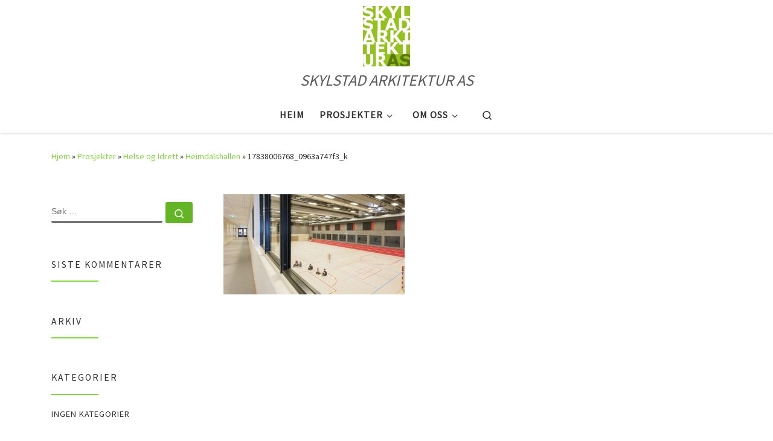

--- FILE ---
content_type: text/html; charset=UTF-8
request_url: https://skylstadarkitektur.no/prosjekter/helse-og-idrett/heimdalshallen/17838006768_0963a747f3_k/
body_size: 13162
content:
<!DOCTYPE html>
<!--[if IE 7]>
<html class="ie ie7" lang="nb-NO">
<![endif]-->
<!--[if IE 8]>
<html class="ie ie8" lang="nb-NO">
<![endif]-->
<!--[if !(IE 7) | !(IE 8)  ]><!-->
<html lang="nb-NO" class="no-js">
<!--<![endif]-->
  <head>
  <meta charset="UTF-8" />
  <meta http-equiv="X-UA-Compatible" content="IE=EDGE" />
  <meta name="viewport" content="width=device-width, initial-scale=1.0" />
  <link rel="profile"  href="https://gmpg.org/xfn/11" />
  <link rel="pingback" href="https://skylstadarkitektur.no/xmlrpc.php" />
<script>(function(html){html.className = html.className.replace(/\bno-js\b/,'js')})(document.documentElement);</script>
        <style id="wfc-base-style" type="text/css">
             .wfc-reset-menu-item-first-letter .navbar .nav>li>a:first-letter {font-size: inherit;}.format-icon:before {color: #5A5A5A;}article .format-icon.tc-hide-icon:before, .safari article.format-video .format-icon.tc-hide-icon:before, .chrome article.format-video .format-icon.tc-hide-icon:before, .safari article.format-image .format-icon.tc-hide-icon:before, .chrome article.format-image .format-icon.tc-hide-icon:before, .safari article.format-gallery .format-icon.tc-hide-icon:before, .safari article.attachment .format-icon.tc-hide-icon:before, .chrome article.format-gallery .format-icon.tc-hide-icon:before, .chrome article.attachment .format-icon.tc-hide-icon:before {content: none!important;}h2#tc-comment-title.tc-hide-icon:before {content: none!important;}.archive .archive-header h1.format-icon.tc-hide-icon:before {content: none!important;}.tc-sidebar h3.widget-title.tc-hide-icon:before {content: none!important;}.footer-widgets h3.widget-title.tc-hide-icon:before {content: none!important;}.tc-hide-icon i, i.tc-hide-icon {display: none !important;}.carousel-control {font-family: "Helvetica Neue", Helvetica, Arial, sans-serif;}.social-block a {font-size: 18px;}footer#footer .colophon .social-block a {font-size: 16px;}.social-block.widget_social a {font-size: 14px;}
        </style>
        <meta name='robots' content='index, follow, max-image-preview:large, max-snippet:-1, max-video-preview:-1' />

	<!-- This site is optimized with the Yoast SEO plugin v26.8 - https://yoast.com/product/yoast-seo-wordpress/ -->
	<title>17838006768_0963a747f3_k - Skylstad Arkitektur as</title>
	<link rel="canonical" href="https://skylstadarkitektur.no/prosjekter/helse-og-idrett/heimdalshallen/17838006768_0963a747f3_k/" />
	<meta property="og:locale" content="nb_NO" />
	<meta property="og:type" content="article" />
	<meta property="og:title" content="17838006768_0963a747f3_k - Skylstad Arkitektur as" />
	<meta property="og:url" content="https://skylstadarkitektur.no/prosjekter/helse-og-idrett/heimdalshallen/17838006768_0963a747f3_k/" />
	<meta property="og:site_name" content="Skylstad Arkitektur as" />
	<meta property="article:modified_time" content="2017-10-18T16:35:49+00:00" />
	<meta property="og:image" content="https://skylstadarkitektur.no/prosjekter/helse-og-idrett/heimdalshallen/17838006768_0963a747f3_k" />
	<meta property="og:image:width" content="2048" />
	<meta property="og:image:height" content="1133" />
	<meta property="og:image:type" content="image/jpeg" />
	<meta name="twitter:card" content="summary_large_image" />
	<script type="application/ld+json" class="yoast-schema-graph">{"@context":"https://schema.org","@graph":[{"@type":"WebPage","@id":"https://skylstadarkitektur.no/prosjekter/helse-og-idrett/heimdalshallen/17838006768_0963a747f3_k/","url":"https://skylstadarkitektur.no/prosjekter/helse-og-idrett/heimdalshallen/17838006768_0963a747f3_k/","name":"17838006768_0963a747f3_k - Skylstad Arkitektur as","isPartOf":{"@id":"https://skylstadarkitektur.no/#website"},"primaryImageOfPage":{"@id":"https://skylstadarkitektur.no/prosjekter/helse-og-idrett/heimdalshallen/17838006768_0963a747f3_k/#primaryimage"},"image":{"@id":"https://skylstadarkitektur.no/prosjekter/helse-og-idrett/heimdalshallen/17838006768_0963a747f3_k/#primaryimage"},"thumbnailUrl":"https://skylstadarkitektur.no/wp-content/uploads/2017/10/17838006768_0963a747f3_k.jpg","datePublished":"2017-10-15T21:54:30+00:00","dateModified":"2017-10-18T16:35:49+00:00","breadcrumb":{"@id":"https://skylstadarkitektur.no/prosjekter/helse-og-idrett/heimdalshallen/17838006768_0963a747f3_k/#breadcrumb"},"inLanguage":"nb-NO","potentialAction":[{"@type":"ReadAction","target":["https://skylstadarkitektur.no/prosjekter/helse-og-idrett/heimdalshallen/17838006768_0963a747f3_k/"]}]},{"@type":"ImageObject","inLanguage":"nb-NO","@id":"https://skylstadarkitektur.no/prosjekter/helse-og-idrett/heimdalshallen/17838006768_0963a747f3_k/#primaryimage","url":"https://skylstadarkitektur.no/wp-content/uploads/2017/10/17838006768_0963a747f3_k.jpg","contentUrl":"https://skylstadarkitektur.no/wp-content/uploads/2017/10/17838006768_0963a747f3_k.jpg","width":2048,"height":1133},{"@type":"BreadcrumbList","@id":"https://skylstadarkitektur.no/prosjekter/helse-og-idrett/heimdalshallen/17838006768_0963a747f3_k/#breadcrumb","itemListElement":[{"@type":"ListItem","position":1,"name":"Hjem","item":"https://skylstadarkitektur.no/"},{"@type":"ListItem","position":2,"name":"Prosjekter","item":"https://skylstadarkitektur.no/prosjekter/"},{"@type":"ListItem","position":3,"name":"Helse og Idrett","item":"https://skylstadarkitektur.no/prosjekter/helse-og-idrett/"},{"@type":"ListItem","position":4,"name":"Heimdalshallen","item":"https://skylstadarkitektur.no/prosjekter/helse-og-idrett/heimdalshallen/"},{"@type":"ListItem","position":5,"name":"17838006768_0963a747f3_k"}]},{"@type":"WebSite","@id":"https://skylstadarkitektur.no/#website","url":"https://skylstadarkitektur.no/","name":"Skylstad Arkitektur as","description":"SKYLSTAD ARKITEKTUR AS","potentialAction":[{"@type":"SearchAction","target":{"@type":"EntryPoint","urlTemplate":"https://skylstadarkitektur.no/?s={search_term_string}"},"query-input":{"@type":"PropertyValueSpecification","valueRequired":true,"valueName":"search_term_string"}}],"inLanguage":"nb-NO"}]}</script>
	<!-- / Yoast SEO plugin. -->


<link rel="alternate" type="application/rss+xml" title="Skylstad Arkitektur as &raquo; strøm" href="https://skylstadarkitektur.no/feed/" />
<link rel="alternate" type="application/rss+xml" title="Skylstad Arkitektur as &raquo; kommentarstrøm" href="https://skylstadarkitektur.no/comments/feed/" />
<link rel="alternate" type="application/rss+xml" title="Skylstad Arkitektur as &raquo; 17838006768_0963a747f3_k kommentarstrøm" href="https://skylstadarkitektur.no/prosjekter/helse-og-idrett/heimdalshallen/17838006768_0963a747f3_k/feed/" />
<link rel="alternate" title="oEmbed (JSON)" type="application/json+oembed" href="https://skylstadarkitektur.no/wp-json/oembed/1.0/embed?url=https%3A%2F%2Fskylstadarkitektur.no%2Fprosjekter%2Fhelse-og-idrett%2Fheimdalshallen%2F17838006768_0963a747f3_k%2F" />
<link rel="alternate" title="oEmbed (XML)" type="text/xml+oembed" href="https://skylstadarkitektur.no/wp-json/oembed/1.0/embed?url=https%3A%2F%2Fskylstadarkitektur.no%2Fprosjekter%2Fhelse-og-idrett%2Fheimdalshallen%2F17838006768_0963a747f3_k%2F&#038;format=xml" />
<style id='wp-img-auto-sizes-contain-inline-css'>
img:is([sizes=auto i],[sizes^="auto," i]){contain-intrinsic-size:3000px 1500px}
/*# sourceURL=wp-img-auto-sizes-contain-inline-css */
</style>
<link rel='stylesheet' id='formidable-css' href='https://skylstadarkitektur.no/wp-admin/admin-ajax.php?action=frmpro_css&#038;ver=12251806' media='all' />
<style id='wp-emoji-styles-inline-css'>

	img.wp-smiley, img.emoji {
		display: inline !important;
		border: none !important;
		box-shadow: none !important;
		height: 1em !important;
		width: 1em !important;
		margin: 0 0.07em !important;
		vertical-align: -0.1em !important;
		background: none !important;
		padding: 0 !important;
	}
/*# sourceURL=wp-emoji-styles-inline-css */
</style>
<style id='wp-block-library-inline-css'>
:root{--wp-block-synced-color:#7a00df;--wp-block-synced-color--rgb:122,0,223;--wp-bound-block-color:var(--wp-block-synced-color);--wp-editor-canvas-background:#ddd;--wp-admin-theme-color:#007cba;--wp-admin-theme-color--rgb:0,124,186;--wp-admin-theme-color-darker-10:#006ba1;--wp-admin-theme-color-darker-10--rgb:0,107,160.5;--wp-admin-theme-color-darker-20:#005a87;--wp-admin-theme-color-darker-20--rgb:0,90,135;--wp-admin-border-width-focus:2px}@media (min-resolution:192dpi){:root{--wp-admin-border-width-focus:1.5px}}.wp-element-button{cursor:pointer}:root .has-very-light-gray-background-color{background-color:#eee}:root .has-very-dark-gray-background-color{background-color:#313131}:root .has-very-light-gray-color{color:#eee}:root .has-very-dark-gray-color{color:#313131}:root .has-vivid-green-cyan-to-vivid-cyan-blue-gradient-background{background:linear-gradient(135deg,#00d084,#0693e3)}:root .has-purple-crush-gradient-background{background:linear-gradient(135deg,#34e2e4,#4721fb 50%,#ab1dfe)}:root .has-hazy-dawn-gradient-background{background:linear-gradient(135deg,#faaca8,#dad0ec)}:root .has-subdued-olive-gradient-background{background:linear-gradient(135deg,#fafae1,#67a671)}:root .has-atomic-cream-gradient-background{background:linear-gradient(135deg,#fdd79a,#004a59)}:root .has-nightshade-gradient-background{background:linear-gradient(135deg,#330968,#31cdcf)}:root .has-midnight-gradient-background{background:linear-gradient(135deg,#020381,#2874fc)}:root{--wp--preset--font-size--normal:16px;--wp--preset--font-size--huge:42px}.has-regular-font-size{font-size:1em}.has-larger-font-size{font-size:2.625em}.has-normal-font-size{font-size:var(--wp--preset--font-size--normal)}.has-huge-font-size{font-size:var(--wp--preset--font-size--huge)}.has-text-align-center{text-align:center}.has-text-align-left{text-align:left}.has-text-align-right{text-align:right}.has-fit-text{white-space:nowrap!important}#end-resizable-editor-section{display:none}.aligncenter{clear:both}.items-justified-left{justify-content:flex-start}.items-justified-center{justify-content:center}.items-justified-right{justify-content:flex-end}.items-justified-space-between{justify-content:space-between}.screen-reader-text{border:0;clip-path:inset(50%);height:1px;margin:-1px;overflow:hidden;padding:0;position:absolute;width:1px;word-wrap:normal!important}.screen-reader-text:focus{background-color:#ddd;clip-path:none;color:#444;display:block;font-size:1em;height:auto;left:5px;line-height:normal;padding:15px 23px 14px;text-decoration:none;top:5px;width:auto;z-index:100000}html :where(.has-border-color){border-style:solid}html :where([style*=border-top-color]){border-top-style:solid}html :where([style*=border-right-color]){border-right-style:solid}html :where([style*=border-bottom-color]){border-bottom-style:solid}html :where([style*=border-left-color]){border-left-style:solid}html :where([style*=border-width]){border-style:solid}html :where([style*=border-top-width]){border-top-style:solid}html :where([style*=border-right-width]){border-right-style:solid}html :where([style*=border-bottom-width]){border-bottom-style:solid}html :where([style*=border-left-width]){border-left-style:solid}html :where(img[class*=wp-image-]){height:auto;max-width:100%}:where(figure){margin:0 0 1em}html :where(.is-position-sticky){--wp-admin--admin-bar--position-offset:var(--wp-admin--admin-bar--height,0px)}@media screen and (max-width:600px){html :where(.is-position-sticky){--wp-admin--admin-bar--position-offset:0px}}

/*# sourceURL=wp-block-library-inline-css */
</style><style id='global-styles-inline-css'>
:root{--wp--preset--aspect-ratio--square: 1;--wp--preset--aspect-ratio--4-3: 4/3;--wp--preset--aspect-ratio--3-4: 3/4;--wp--preset--aspect-ratio--3-2: 3/2;--wp--preset--aspect-ratio--2-3: 2/3;--wp--preset--aspect-ratio--16-9: 16/9;--wp--preset--aspect-ratio--9-16: 9/16;--wp--preset--color--black: #000000;--wp--preset--color--cyan-bluish-gray: #abb8c3;--wp--preset--color--white: #ffffff;--wp--preset--color--pale-pink: #f78da7;--wp--preset--color--vivid-red: #cf2e2e;--wp--preset--color--luminous-vivid-orange: #ff6900;--wp--preset--color--luminous-vivid-amber: #fcb900;--wp--preset--color--light-green-cyan: #7bdcb5;--wp--preset--color--vivid-green-cyan: #00d084;--wp--preset--color--pale-cyan-blue: #8ed1fc;--wp--preset--color--vivid-cyan-blue: #0693e3;--wp--preset--color--vivid-purple: #9b51e0;--wp--preset--gradient--vivid-cyan-blue-to-vivid-purple: linear-gradient(135deg,rgb(6,147,227) 0%,rgb(155,81,224) 100%);--wp--preset--gradient--light-green-cyan-to-vivid-green-cyan: linear-gradient(135deg,rgb(122,220,180) 0%,rgb(0,208,130) 100%);--wp--preset--gradient--luminous-vivid-amber-to-luminous-vivid-orange: linear-gradient(135deg,rgb(252,185,0) 0%,rgb(255,105,0) 100%);--wp--preset--gradient--luminous-vivid-orange-to-vivid-red: linear-gradient(135deg,rgb(255,105,0) 0%,rgb(207,46,46) 100%);--wp--preset--gradient--very-light-gray-to-cyan-bluish-gray: linear-gradient(135deg,rgb(238,238,238) 0%,rgb(169,184,195) 100%);--wp--preset--gradient--cool-to-warm-spectrum: linear-gradient(135deg,rgb(74,234,220) 0%,rgb(151,120,209) 20%,rgb(207,42,186) 40%,rgb(238,44,130) 60%,rgb(251,105,98) 80%,rgb(254,248,76) 100%);--wp--preset--gradient--blush-light-purple: linear-gradient(135deg,rgb(255,206,236) 0%,rgb(152,150,240) 100%);--wp--preset--gradient--blush-bordeaux: linear-gradient(135deg,rgb(254,205,165) 0%,rgb(254,45,45) 50%,rgb(107,0,62) 100%);--wp--preset--gradient--luminous-dusk: linear-gradient(135deg,rgb(255,203,112) 0%,rgb(199,81,192) 50%,rgb(65,88,208) 100%);--wp--preset--gradient--pale-ocean: linear-gradient(135deg,rgb(255,245,203) 0%,rgb(182,227,212) 50%,rgb(51,167,181) 100%);--wp--preset--gradient--electric-grass: linear-gradient(135deg,rgb(202,248,128) 0%,rgb(113,206,126) 100%);--wp--preset--gradient--midnight: linear-gradient(135deg,rgb(2,3,129) 0%,rgb(40,116,252) 100%);--wp--preset--font-size--small: 13px;--wp--preset--font-size--medium: 20px;--wp--preset--font-size--large: 36px;--wp--preset--font-size--x-large: 42px;--wp--preset--spacing--20: 0.44rem;--wp--preset--spacing--30: 0.67rem;--wp--preset--spacing--40: 1rem;--wp--preset--spacing--50: 1.5rem;--wp--preset--spacing--60: 2.25rem;--wp--preset--spacing--70: 3.38rem;--wp--preset--spacing--80: 5.06rem;--wp--preset--shadow--natural: 6px 6px 9px rgba(0, 0, 0, 0.2);--wp--preset--shadow--deep: 12px 12px 50px rgba(0, 0, 0, 0.4);--wp--preset--shadow--sharp: 6px 6px 0px rgba(0, 0, 0, 0.2);--wp--preset--shadow--outlined: 6px 6px 0px -3px rgb(255, 255, 255), 6px 6px rgb(0, 0, 0);--wp--preset--shadow--crisp: 6px 6px 0px rgb(0, 0, 0);}:where(.is-layout-flex){gap: 0.5em;}:where(.is-layout-grid){gap: 0.5em;}body .is-layout-flex{display: flex;}.is-layout-flex{flex-wrap: wrap;align-items: center;}.is-layout-flex > :is(*, div){margin: 0;}body .is-layout-grid{display: grid;}.is-layout-grid > :is(*, div){margin: 0;}:where(.wp-block-columns.is-layout-flex){gap: 2em;}:where(.wp-block-columns.is-layout-grid){gap: 2em;}:where(.wp-block-post-template.is-layout-flex){gap: 1.25em;}:where(.wp-block-post-template.is-layout-grid){gap: 1.25em;}.has-black-color{color: var(--wp--preset--color--black) !important;}.has-cyan-bluish-gray-color{color: var(--wp--preset--color--cyan-bluish-gray) !important;}.has-white-color{color: var(--wp--preset--color--white) !important;}.has-pale-pink-color{color: var(--wp--preset--color--pale-pink) !important;}.has-vivid-red-color{color: var(--wp--preset--color--vivid-red) !important;}.has-luminous-vivid-orange-color{color: var(--wp--preset--color--luminous-vivid-orange) !important;}.has-luminous-vivid-amber-color{color: var(--wp--preset--color--luminous-vivid-amber) !important;}.has-light-green-cyan-color{color: var(--wp--preset--color--light-green-cyan) !important;}.has-vivid-green-cyan-color{color: var(--wp--preset--color--vivid-green-cyan) !important;}.has-pale-cyan-blue-color{color: var(--wp--preset--color--pale-cyan-blue) !important;}.has-vivid-cyan-blue-color{color: var(--wp--preset--color--vivid-cyan-blue) !important;}.has-vivid-purple-color{color: var(--wp--preset--color--vivid-purple) !important;}.has-black-background-color{background-color: var(--wp--preset--color--black) !important;}.has-cyan-bluish-gray-background-color{background-color: var(--wp--preset--color--cyan-bluish-gray) !important;}.has-white-background-color{background-color: var(--wp--preset--color--white) !important;}.has-pale-pink-background-color{background-color: var(--wp--preset--color--pale-pink) !important;}.has-vivid-red-background-color{background-color: var(--wp--preset--color--vivid-red) !important;}.has-luminous-vivid-orange-background-color{background-color: var(--wp--preset--color--luminous-vivid-orange) !important;}.has-luminous-vivid-amber-background-color{background-color: var(--wp--preset--color--luminous-vivid-amber) !important;}.has-light-green-cyan-background-color{background-color: var(--wp--preset--color--light-green-cyan) !important;}.has-vivid-green-cyan-background-color{background-color: var(--wp--preset--color--vivid-green-cyan) !important;}.has-pale-cyan-blue-background-color{background-color: var(--wp--preset--color--pale-cyan-blue) !important;}.has-vivid-cyan-blue-background-color{background-color: var(--wp--preset--color--vivid-cyan-blue) !important;}.has-vivid-purple-background-color{background-color: var(--wp--preset--color--vivid-purple) !important;}.has-black-border-color{border-color: var(--wp--preset--color--black) !important;}.has-cyan-bluish-gray-border-color{border-color: var(--wp--preset--color--cyan-bluish-gray) !important;}.has-white-border-color{border-color: var(--wp--preset--color--white) !important;}.has-pale-pink-border-color{border-color: var(--wp--preset--color--pale-pink) !important;}.has-vivid-red-border-color{border-color: var(--wp--preset--color--vivid-red) !important;}.has-luminous-vivid-orange-border-color{border-color: var(--wp--preset--color--luminous-vivid-orange) !important;}.has-luminous-vivid-amber-border-color{border-color: var(--wp--preset--color--luminous-vivid-amber) !important;}.has-light-green-cyan-border-color{border-color: var(--wp--preset--color--light-green-cyan) !important;}.has-vivid-green-cyan-border-color{border-color: var(--wp--preset--color--vivid-green-cyan) !important;}.has-pale-cyan-blue-border-color{border-color: var(--wp--preset--color--pale-cyan-blue) !important;}.has-vivid-cyan-blue-border-color{border-color: var(--wp--preset--color--vivid-cyan-blue) !important;}.has-vivid-purple-border-color{border-color: var(--wp--preset--color--vivid-purple) !important;}.has-vivid-cyan-blue-to-vivid-purple-gradient-background{background: var(--wp--preset--gradient--vivid-cyan-blue-to-vivid-purple) !important;}.has-light-green-cyan-to-vivid-green-cyan-gradient-background{background: var(--wp--preset--gradient--light-green-cyan-to-vivid-green-cyan) !important;}.has-luminous-vivid-amber-to-luminous-vivid-orange-gradient-background{background: var(--wp--preset--gradient--luminous-vivid-amber-to-luminous-vivid-orange) !important;}.has-luminous-vivid-orange-to-vivid-red-gradient-background{background: var(--wp--preset--gradient--luminous-vivid-orange-to-vivid-red) !important;}.has-very-light-gray-to-cyan-bluish-gray-gradient-background{background: var(--wp--preset--gradient--very-light-gray-to-cyan-bluish-gray) !important;}.has-cool-to-warm-spectrum-gradient-background{background: var(--wp--preset--gradient--cool-to-warm-spectrum) !important;}.has-blush-light-purple-gradient-background{background: var(--wp--preset--gradient--blush-light-purple) !important;}.has-blush-bordeaux-gradient-background{background: var(--wp--preset--gradient--blush-bordeaux) !important;}.has-luminous-dusk-gradient-background{background: var(--wp--preset--gradient--luminous-dusk) !important;}.has-pale-ocean-gradient-background{background: var(--wp--preset--gradient--pale-ocean) !important;}.has-electric-grass-gradient-background{background: var(--wp--preset--gradient--electric-grass) !important;}.has-midnight-gradient-background{background: var(--wp--preset--gradient--midnight) !important;}.has-small-font-size{font-size: var(--wp--preset--font-size--small) !important;}.has-medium-font-size{font-size: var(--wp--preset--font-size--medium) !important;}.has-large-font-size{font-size: var(--wp--preset--font-size--large) !important;}.has-x-large-font-size{font-size: var(--wp--preset--font-size--x-large) !important;}
/*# sourceURL=global-styles-inline-css */
</style>

<style id='classic-theme-styles-inline-css'>
/*! This file is auto-generated */
.wp-block-button__link{color:#fff;background-color:#32373c;border-radius:9999px;box-shadow:none;text-decoration:none;padding:calc(.667em + 2px) calc(1.333em + 2px);font-size:1.125em}.wp-block-file__button{background:#32373c;color:#fff;text-decoration:none}
/*# sourceURL=/wp-includes/css/classic-themes.min.css */
</style>
<link rel='stylesheet' id='customizr-main-css' href='https://skylstadarkitektur.no/wp-content/themes/customizr-pro/assets/front/css/style.min.css?ver=2.4.24' media='all' />
<style id='customizr-main-inline-css'>
::-moz-selection{background-color:#81d742}::selection{background-color:#81d742}a,.btn-skin:active,.btn-skin:focus,.btn-skin:hover,.btn-skin.inverted,.grid-container__classic .post-type__icon,.post-type__icon:hover .icn-format,.grid-container__classic .post-type__icon:hover .icn-format,[class*='grid-container__'] .entry-title a.czr-title:hover,input[type=checkbox]:checked::before{color:#81d742}.czr-css-loader > div ,.btn-skin,.btn-skin:active,.btn-skin:focus,.btn-skin:hover,.btn-skin-h-dark,.btn-skin-h-dark.inverted:active,.btn-skin-h-dark.inverted:focus,.btn-skin-h-dark.inverted:hover{border-color:#81d742}.tc-header.border-top{border-top-color:#81d742}[class*='grid-container__'] .entry-title a:hover::after,.grid-container__classic .post-type__icon,.btn-skin,.btn-skin.inverted:active,.btn-skin.inverted:focus,.btn-skin.inverted:hover,.btn-skin-h-dark,.btn-skin-h-dark.inverted:active,.btn-skin-h-dark.inverted:focus,.btn-skin-h-dark.inverted:hover,.sidebar .widget-title::after,input[type=radio]:checked::before{background-color:#81d742}.btn-skin-light:active,.btn-skin-light:focus,.btn-skin-light:hover,.btn-skin-light.inverted{color:#abe481}input:not([type='submit']):not([type='button']):not([type='number']):not([type='checkbox']):not([type='radio']):focus,textarea:focus,.btn-skin-light,.btn-skin-light.inverted,.btn-skin-light:active,.btn-skin-light:focus,.btn-skin-light:hover,.btn-skin-light.inverted:active,.btn-skin-light.inverted:focus,.btn-skin-light.inverted:hover{border-color:#abe481}.btn-skin-light,.btn-skin-light.inverted:active,.btn-skin-light.inverted:focus,.btn-skin-light.inverted:hover{background-color:#abe481}.btn-skin-lightest:active,.btn-skin-lightest:focus,.btn-skin-lightest:hover,.btn-skin-lightest.inverted{color:#b9e996}.btn-skin-lightest,.btn-skin-lightest.inverted,.btn-skin-lightest:active,.btn-skin-lightest:focus,.btn-skin-lightest:hover,.btn-skin-lightest.inverted:active,.btn-skin-lightest.inverted:focus,.btn-skin-lightest.inverted:hover{border-color:#b9e996}.btn-skin-lightest,.btn-skin-lightest.inverted:active,.btn-skin-lightest.inverted:focus,.btn-skin-lightest.inverted:hover{background-color:#b9e996}.pagination,a:hover,a:focus,a:active,.btn-skin-dark:active,.btn-skin-dark:focus,.btn-skin-dark:hover,.btn-skin-dark.inverted,.btn-skin-dark-oh:active,.btn-skin-dark-oh:focus,.btn-skin-dark-oh:hover,.post-info a:not(.btn):hover,.grid-container__classic .post-type__icon .icn-format,[class*='grid-container__'] .hover .entry-title a,.widget-area a:not(.btn):hover,a.czr-format-link:hover,.format-link.hover a.czr-format-link,button[type=submit]:hover,button[type=submit]:active,button[type=submit]:focus,input[type=submit]:hover,input[type=submit]:active,input[type=submit]:focus,.tabs .nav-link:hover,.tabs .nav-link.active,.tabs .nav-link.active:hover,.tabs .nav-link.active:focus{color:#63b526}.grid-container__classic.tc-grid-border .grid__item,.btn-skin-dark,.btn-skin-dark.inverted,button[type=submit],input[type=submit],.btn-skin-dark:active,.btn-skin-dark:focus,.btn-skin-dark:hover,.btn-skin-dark.inverted:active,.btn-skin-dark.inverted:focus,.btn-skin-dark.inverted:hover,.btn-skin-h-dark:active,.btn-skin-h-dark:focus,.btn-skin-h-dark:hover,.btn-skin-h-dark.inverted,.btn-skin-h-dark.inverted,.btn-skin-h-dark.inverted,.btn-skin-dark-oh:active,.btn-skin-dark-oh:focus,.btn-skin-dark-oh:hover,.btn-skin-dark-oh.inverted:active,.btn-skin-dark-oh.inverted:focus,.btn-skin-dark-oh.inverted:hover,button[type=submit]:hover,button[type=submit]:active,button[type=submit]:focus,input[type=submit]:hover,input[type=submit]:active,input[type=submit]:focus{border-color:#63b526}.btn-skin-dark,.btn-skin-dark.inverted:active,.btn-skin-dark.inverted:focus,.btn-skin-dark.inverted:hover,.btn-skin-h-dark:active,.btn-skin-h-dark:focus,.btn-skin-h-dark:hover,.btn-skin-h-dark.inverted,.btn-skin-h-dark.inverted,.btn-skin-h-dark.inverted,.btn-skin-dark-oh.inverted:active,.btn-skin-dark-oh.inverted:focus,.btn-skin-dark-oh.inverted:hover,.grid-container__classic .post-type__icon:hover,button[type=submit],input[type=submit],.czr-link-hover-underline .widgets-list-layout-links a:not(.btn)::before,.czr-link-hover-underline .widget_archive a:not(.btn)::before,.czr-link-hover-underline .widget_nav_menu a:not(.btn)::before,.czr-link-hover-underline .widget_rss ul a:not(.btn)::before,.czr-link-hover-underline .widget_recent_entries a:not(.btn)::before,.czr-link-hover-underline .widget_categories a:not(.btn)::before,.czr-link-hover-underline .widget_meta a:not(.btn)::before,.czr-link-hover-underline .widget_recent_comments a:not(.btn)::before,.czr-link-hover-underline .widget_pages a:not(.btn)::before,.czr-link-hover-underline .widget_calendar a:not(.btn)::before,[class*='grid-container__'] .hover .entry-title a::after,a.czr-format-link::before,.comment-author a::before,.comment-link::before,.tabs .nav-link.active::before{background-color:#63b526}.btn-skin-dark-shaded:active,.btn-skin-dark-shaded:focus,.btn-skin-dark-shaded:hover,.btn-skin-dark-shaded.inverted{background-color:rgba(99,181,38,0.2)}.btn-skin-dark-shaded,.btn-skin-dark-shaded.inverted:active,.btn-skin-dark-shaded.inverted:focus,.btn-skin-dark-shaded.inverted:hover{background-color:rgba(99,181,38,0.8)}
#czr-push-footer { display: none; visibility: hidden; }
        .czr-sticky-footer #czr-push-footer.sticky-footer-enabled { display: block; }
        
/*# sourceURL=customizr-main-inline-css */
</style>
<script src="https://skylstadarkitektur.no/wp-includes/js/jquery/jquery.min.js?ver=3.7.1" id="jquery-core-js"></script>
<script src="https://skylstadarkitektur.no/wp-includes/js/jquery/jquery-migrate.min.js?ver=3.4.1" id="jquery-migrate-js"></script>
<script src="https://skylstadarkitektur.no/wp-content/themes/customizr-pro/assets/front/js/libs/modernizr.min.js?ver=2.4.24" id="modernizr-js"></script>
<script src="https://skylstadarkitektur.no/wp-includes/js/underscore.min.js?ver=1.13.7" id="underscore-js"></script>
<script id="tc-scripts-js-extra">
var CZRParams = {"assetsPath":"https://skylstadarkitektur.no/wp-content/themes/customizr-pro/assets/front/","mainScriptUrl":"https://skylstadarkitektur.no/wp-content/themes/customizr-pro/assets/front/js/tc-scripts.min.js?2.4.24","deferFontAwesome":"1","fontAwesomeUrl":"https://skylstadarkitektur.no/wp-content/themes/customizr-pro/assets/shared/fonts/fa/css/fontawesome-all.min.css?2.4.24","_disabled":[],"centerSliderImg":"1","isLightBoxEnabled":"1","SmoothScroll":{"Enabled":true,"Options":{"touchpadSupport":false}},"isAnchorScrollEnabled":"","anchorSmoothScrollExclude":{"simple":["[class*=edd]",".carousel-control","[data-toggle=\"modal\"]","[data-toggle=\"dropdown\"]","[data-toggle=\"czr-dropdown\"]","[data-toggle=\"tooltip\"]","[data-toggle=\"popover\"]","[data-toggle=\"collapse\"]","[data-toggle=\"czr-collapse\"]","[data-toggle=\"tab\"]","[data-toggle=\"pill\"]","[data-toggle=\"czr-pill\"]","[class*=upme]","[class*=um-]"],"deep":{"classes":[],"ids":[]}},"timerOnScrollAllBrowsers":"1","centerAllImg":"1","HasComments":"","LoadModernizr":"1","stickyHeader":"","extLinksStyle":"","extLinksTargetExt":"","extLinksSkipSelectors":{"classes":["btn","button"],"ids":[]},"dropcapEnabled":"","dropcapWhere":{"post":"","page":""},"dropcapMinWords":"","dropcapSkipSelectors":{"tags":["IMG","IFRAME","H1","H2","H3","H4","H5","H6","BLOCKQUOTE","UL","OL"],"classes":["btn"],"id":[]},"imgSmartLoadEnabled":"","imgSmartLoadOpts":{"parentSelectors":["[class*=grid-container], .article-container",".__before_main_wrapper",".widget-front",".post-related-articles",".tc-singular-thumbnail-wrapper",".sek-module-inner"],"opts":{"excludeImg":[".tc-holder-img"]}},"imgSmartLoadsForSliders":"","pluginCompats":[],"isWPMobile":"","menuStickyUserSettings":{"desktop":"stick_up","mobile":"stick_up"},"adminAjaxUrl":"https://skylstadarkitektur.no/wp-admin/admin-ajax.php","ajaxUrl":"https://skylstadarkitektur.no/?czrajax=1","frontNonce":{"id":"CZRFrontNonce","handle":"2eab5b66d9"},"isDevMode":"","isModernStyle":"1","i18n":{"Permanently dismiss":"Fjern for godt"},"frontNotifications":{"welcome":{"enabled":false,"content":"","dismissAction":"dismiss_welcome_note_front"}},"preloadGfonts":"1","googleFonts":"Source+Sans+Pro","version":"2.4.24"};
//# sourceURL=tc-scripts-js-extra
</script>
<script src="https://skylstadarkitektur.no/wp-content/themes/customizr-pro/assets/front/js/tc-scripts.min.js?ver=2.4.24" id="tc-scripts-js" defer></script>
<link rel="https://api.w.org/" href="https://skylstadarkitektur.no/wp-json/" /><link rel="alternate" title="JSON" type="application/json" href="https://skylstadarkitektur.no/wp-json/wp/v2/media/132" /><link rel="EditURI" type="application/rsd+xml" title="RSD" href="https://skylstadarkitektur.no/xmlrpc.php?rsd" />
<meta name="generator" content="WordPress 6.9" />
<link rel='shortlink' href='https://skylstadarkitektur.no/?p=132' />
              <link rel="preload" as="font" type="font/woff2" href="https://skylstadarkitektur.no/wp-content/themes/customizr-pro/assets/shared/fonts/customizr/customizr.woff2?128396981" crossorigin="anonymous"/>
            <style>.recentcomments a{display:inline !important;padding:0 !important;margin:0 !important;}</style><link rel="icon" href="https://skylstadarkitektur.no/wp-content/uploads/2017/10/LOGO_372x480-150x150.jpeg" sizes="32x32" />
<link rel="icon" href="https://skylstadarkitektur.no/wp-content/uploads/2017/10/LOGO_372x480.jpeg" sizes="192x192" />
<link rel="apple-touch-icon" href="https://skylstadarkitektur.no/wp-content/uploads/2017/10/LOGO_372x480.jpeg" />
<meta name="msapplication-TileImage" content="https://skylstadarkitektur.no/wp-content/uploads/2017/10/LOGO_372x480.jpeg" />
<style id="wfc-style-site_title" type="text/css" data-origin="server">
/* Setting : Site title */ 
.tc-header .branding .navbar-brand-sitename {
font-weight : normal;
}

</style><style id="wfc-style-site_description" type="text/css" data-origin="server">
/* Setting : Site description */ 
.tc-header .header-tagline {
color : #5A5A5A;
font-size : 1.63rem;
}

</style><style id="wfc-style-menu_items" type="text/css" data-origin="server">
/* Setting : Menu items */ 
.tc-header .nav__menu li a.nav__link, .tc-sn .nav__menu li a.nav__link, [class*=nav__menu] .nav__link-wrapper .caret__dropdown-toggler {
font-size : 1.00rem;
}

</style></head>

  <body class="attachment wp-singular attachment-template-default attachmentid-132 attachment-jpeg wp-embed-responsive wp-theme-customizr-pro czr-link-hover-underline header-skin-light footer-skin-dark czr-b-sidebar tc-center-images czr-full-layout customizr-pro-2-4-24 czr-sticky-footer">
          <a class="screen-reader-text skip-link" href="#content">Skip to content</a>
    
    
    <div id="tc-page-wrap" class="">

      <header class="tpnav-header__header tc-header logo_centered sticky-brand-shrink-on sticky-transparent czr-submenu-fade czr-submenu-move" >
        <div class="primary-navbar__wrapper d-none d-lg-block has-horizontal-menu desktop-sticky" >
  <div class="container-fluid">
    <div class="row align-items-center flex-row primary-navbar__row">
      <div class="branding__container col col-auto" >
  <div class="branding align-items-center flex-column ">
    <div class="branding-row d-flex flex-row align-items-center">
      <div class="navbar-brand col-auto " >
  <a class="navbar-brand-sitelogo" href="https://skylstadarkitektur.no/"  aria-label="Skylstad Arkitektur as | SKYLSTAD ARKITEKTUR AS" >
    <img src="https://skylstadarkitektur.no/wp-content/uploads/2017/10/LOGO_372x480.jpeg" alt="Hjem" class="" width="372" height="480" style="max-width:250px;max-height:100px">  </a>
</div>
      </div>
    <span class="header-tagline " >
  SKYLSTAD ARKITEKTUR AS</span>

  </div>
</div>
      <div class="primary-nav__container justify-content-lg-around col col-lg-auto flex-lg-column" >
  <div class="primary-nav__wrapper flex-lg-row align-items-center justify-content-end">
              <nav class="primary-nav__nav col" id="primary-nav">
          <div class="nav__menu-wrapper primary-nav__menu-wrapper justify-content-end czr-open-on-hover" >
<ul id="main-menu" class="primary-nav__menu regular-nav nav__menu nav"><li id="menu-item-386" class="menu-item menu-item-type-custom menu-item-object-custom menu-item-home menu-item-386"><a href="https://skylstadarkitektur.no" class="nav__link"><span class="nav__title">HEIM</span></a></li>
<li id="menu-item-417" class="menu-item menu-item-type-post_type menu-item-object-page menu-item-has-children czr-dropdown menu-item-417"><a data-toggle="czr-dropdown" aria-haspopup="true" aria-expanded="false" href="https://skylstadarkitektur.no/prosjekter/" class="nav__link"><span class="nav__title">Prosjekter</span><span class="caret__dropdown-toggler"><i class="icn-down-small"></i></span></a>
<ul class="dropdown-menu czr-dropdown-menu">
	<li id="menu-item-414" class="menu-item menu-item-type-post_type menu-item-object-page menu-item-home menu-item-has-children czr-dropdown-submenu dropdown-item menu-item-414"><a data-toggle="czr-dropdown" aria-haspopup="true" aria-expanded="false" href="https://skylstadarkitektur.no/prosjekter/undervisningsbygg/" class="nav__link"><span class="nav__title">Undervisning</span><span class="caret__dropdown-toggler"><i class="icn-down-small"></i></span></a>
<ul class="dropdown-menu czr-dropdown-menu">
		<li id="menu-item-339" class="menu-item menu-item-type-post_type menu-item-object-page dropdown-item menu-item-339"><a href="https://skylstadarkitektur.no/prosjekter/undervisningsbygg/borgund-vgs/" class="nav__link"><span class="nav__title">Borgund vgs</span></a></li>
		<li id="menu-item-338" class="menu-item menu-item-type-post_type menu-item-object-page dropdown-item menu-item-338"><a href="https://skylstadarkitektur.no/prosjekter/undervisningsbygg/langevag-skole/" class="nav__link"><span class="nav__title">Langevåg skole</span></a></li>
		<li id="menu-item-337" class="menu-item menu-item-type-post_type menu-item-object-page dropdown-item menu-item-337"><a href="https://skylstadarkitektur.no/prosjekter/undervisningsbygg/nye-oyra-skule/" class="nav__link"><span class="nav__title">Nye Øyra skule</span></a></li>
		<li id="menu-item-530" class="menu-item menu-item-type-post_type menu-item-object-page dropdown-item menu-item-530"><a href="https://skylstadarkitektur.no/prosjekter/undervisningsbygg/atlanten-vgs-kristiansund/" class="nav__link"><span class="nav__title">Atlanten vgs, Kristiansund</span></a></li>
		<li id="menu-item-336" class="menu-item menu-item-type-post_type menu-item-object-page dropdown-item menu-item-336"><a href="https://skylstadarkitektur.no/prosjekter/undervisningsbygg/maelan-skole/" class="nav__link"><span class="nav__title">Mælan skole</span></a></li>
		<li id="menu-item-340" class="menu-item menu-item-type-post_type menu-item-object-page dropdown-item menu-item-340"><a href="https://skylstadarkitektur.no/prosjekter/undervisningsbygg/utviklingsplanar-videregaande-skular/" class="nav__link"><span class="nav__title">Utviklingsplanar</span></a></li>
</ul>
</li>
	<li id="menu-item-415" class="menu-item menu-item-type-post_type menu-item-object-page menu-item-has-children czr-dropdown-submenu dropdown-item menu-item-415"><a data-toggle="czr-dropdown" aria-haspopup="true" aria-expanded="false" href="https://skylstadarkitektur.no/prosjekter/helse-og-idrett/" class="nav__link"><span class="nav__title">Helse og Idrett</span><span class="caret__dropdown-toggler"><i class="icn-down-small"></i></span></a>
<ul class="dropdown-menu czr-dropdown-menu">
		<li id="menu-item-351" class="menu-item menu-item-type-post_type menu-item-object-page dropdown-item menu-item-351"><a href="https://skylstadarkitektur.no/prosjekter/helse-og-idrett/helse/" class="nav__link"><span class="nav__title">Åse omsorgssenter</span></a></li>
		<li id="menu-item-331" class="menu-item menu-item-type-post_type menu-item-object-page dropdown-item menu-item-331"><a href="https://skylstadarkitektur.no/prosjekter/helse-og-idrett/heroy-omsorgssenter/" class="nav__link"><span class="nav__title">Herøy omsorgssenter</span></a></li>
		<li id="menu-item-333" class="menu-item menu-item-type-post_type menu-item-object-page dropdown-item menu-item-333"><a href="https://skylstadarkitektur.no/prosjekter/helse-og-idrett/heimdalshallen/" class="nav__link"><span class="nav__title">Heimdalshallen</span></a></li>
		<li id="menu-item-334" class="menu-item menu-item-type-post_type menu-item-object-page dropdown-item menu-item-334"><a href="https://skylstadarkitektur.no/prosjekter/helse-og-idrett/borgundhallen/" class="nav__link"><span class="nav__title">Borgundhallen</span></a></li>
</ul>
</li>
	<li id="menu-item-416" class="menu-item menu-item-type-post_type menu-item-object-page menu-item-has-children czr-dropdown-submenu dropdown-item menu-item-416"><a data-toggle="czr-dropdown" aria-haspopup="true" aria-expanded="false" href="https://skylstadarkitektur.no/prosjekter/sample-page/" class="nav__link"><span class="nav__title">Boliger</span><span class="caret__dropdown-toggler"><i class="icn-down-small"></i></span></a>
<ul class="dropdown-menu czr-dropdown-menu">
		<li id="menu-item-345" class="menu-item menu-item-type-post_type menu-item-object-page dropdown-item menu-item-345"><a href="https://skylstadarkitektur.no/prosjekter/sample-page/villa-solem-kosberg/" class="nav__link"><span class="nav__title">Villa Solem Kosberg</span></a></li>
		<li id="menu-item-343" class="menu-item menu-item-type-post_type menu-item-object-page dropdown-item menu-item-343"><a href="https://skylstadarkitektur.no/prosjekter/sample-page/villa-eggen-rismark/" class="nav__link"><span class="nav__title">Villa eggen Rismark</span></a></li>
		<li id="menu-item-344" class="menu-item menu-item-type-post_type menu-item-object-page dropdown-item menu-item-344"><a href="https://skylstadarkitektur.no/prosjekter/sample-page/villa-nilsen/" class="nav__link"><span class="nav__title">Villa Nilsen</span></a></li>
		<li id="menu-item-342" class="menu-item menu-item-type-post_type menu-item-object-page dropdown-item menu-item-342"><a href="https://skylstadarkitektur.no/prosjekter/sample-page/diverse-boliger/" class="nav__link"><span class="nav__title">Diverse boliger</span></a></li>
</ul>
</li>
</ul>
</li>
<li id="menu-item-418" class="menu-item menu-item-type-post_type menu-item-object-page menu-item-has-children czr-dropdown menu-item-418"><a data-toggle="czr-dropdown" aria-haspopup="true" aria-expanded="false" href="https://skylstadarkitektur.no/om-oss/" class="nav__link"><span class="nav__title">Om oss</span><span class="caret__dropdown-toggler"><i class="icn-down-small"></i></span></a>
<ul class="dropdown-menu czr-dropdown-menu">
	<li id="menu-item-474" class="menu-item menu-item-type-post_type menu-item-object-page dropdown-item menu-item-474"><a href="https://skylstadarkitektur.no/om-oss/kontakt/" class="nav__link"><span class="nav__title">Kontakt</span></a></li>
	<li id="menu-item-457" class="menu-item menu-item-type-post_type menu-item-object-page dropdown-item menu-item-457"><a href="https://skylstadarkitektur.no/om-oss/ansatte/" class="nav__link"><span class="nav__title">Ansatte</span></a></li>
	<li id="menu-item-419" class="menu-item menu-item-type-post_type menu-item-object-page dropdown-item menu-item-419"><a href="https://skylstadarkitektur.no/om-oss/historie/" class="nav__link"><span class="nav__title">Historie</span></a></li>
	<li id="menu-item-465" class="menu-item menu-item-type-post_type menu-item-object-page dropdown-item menu-item-465"><a href="https://skylstadarkitektur.no/om-oss/miljo/" class="nav__link"><span class="nav__title">Miljø</span></a></li>
</ul>
</li>
</ul></div>        </nav>
    <div class="primary-nav__utils nav__utils col-auto" >
    <ul class="nav utils flex-row flex-nowrap regular-nav">
      <li class="nav__search " >
  <a href="#" class="search-toggle_btn icn-search czr-overlay-toggle_btn"  aria-expanded="false"><span class="sr-only">Search</span></a>
        <div class="czr-search-expand">
      <div class="czr-search-expand-inner"><div class="search-form__container " >
  <form action="https://skylstadarkitektur.no/" method="get" class="czr-form search-form">
    <div class="form-group czr-focus">
            <label for="s-697067fa6d5db" id="lsearch-697067fa6d5db">
        <span class="screen-reader-text">Søk</span>
        <input id="s-697067fa6d5db" class="form-control czr-search-field" name="s" type="search" value="" aria-describedby="lsearch-697067fa6d5db" placeholder="Søk &hellip;">
      </label>
      <button type="submit" class="button"><i class="icn-search"></i><span class="screen-reader-text">Søk &hellip;</span></button>
    </div>
  </form>
</div></div>
    </div>
    </li>
    </ul>
</div>  </div>
</div>
    </div>
  </div>
</div>    <div class="mobile-navbar__wrapper d-lg-none mobile-sticky" >
    <div class="branding__container justify-content-between align-items-center container-fluid" >
  <div class="branding flex-column">
    <div class="branding-row d-flex align-self-start flex-row align-items-center">
      <div class="navbar-brand col-auto " >
  <a class="navbar-brand-sitelogo" href="https://skylstadarkitektur.no/"  aria-label="Skylstad Arkitektur as | SKYLSTAD ARKITEKTUR AS" >
    <img src="https://skylstadarkitektur.no/wp-content/uploads/2017/10/LOGO_372x480.jpeg" alt="Hjem" class="" width="372" height="480" style="max-width:250px;max-height:100px">  </a>
</div>
    </div>
    <span class="header-tagline col col-auto" >
  SKYLSTAD ARKITEKTUR AS</span>

  </div>
  <div class="mobile-utils__wrapper nav__utils regular-nav">
    <ul class="nav utils row flex-row flex-nowrap">
      <li class="hamburger-toggler__container " >
  <button class="ham-toggler-menu czr-collapsed" data-toggle="czr-collapse" data-target="#mobile-nav"><span class="ham__toggler-span-wrapper"><span class="line line-1"></span><span class="line line-2"></span><span class="line line-3"></span></span><span class="screen-reader-text">Meny</span></button>
</li>
    </ul>
  </div>
</div>
<div class="mobile-nav__container " >
   <nav class="mobile-nav__nav flex-column czr-collapse" id="mobile-nav">
      <div class="mobile-nav__inner container-fluid">
      <div class="header-search__container ">
  <div class="search-form__container " >
  <form action="https://skylstadarkitektur.no/" method="get" class="czr-form search-form">
    <div class="form-group czr-focus">
            <label for="s-697067fa6e123" id="lsearch-697067fa6e123">
        <span class="screen-reader-text">Søk</span>
        <input id="s-697067fa6e123" class="form-control czr-search-field" name="s" type="search" value="" aria-describedby="lsearch-697067fa6e123" placeholder="Søk &hellip;">
      </label>
      <button type="submit" class="button"><i class="icn-search"></i><span class="screen-reader-text">Søk &hellip;</span></button>
    </div>
  </form>
</div></div><div class="nav__menu-wrapper mobile-nav__menu-wrapper czr-open-on-click" >
<ul id="mobile-nav-menu" class="mobile-nav__menu vertical-nav nav__menu flex-column nav"><li class="menu-item menu-item-type-custom menu-item-object-custom menu-item-home menu-item-386"><a href="https://skylstadarkitektur.no" class="nav__link"><span class="nav__title">HEIM</span></a></li>
<li class="menu-item menu-item-type-post_type menu-item-object-page menu-item-has-children czr-dropdown menu-item-417"><span class="display-flex nav__link-wrapper align-items-start"><a href="https://skylstadarkitektur.no/prosjekter/" class="nav__link"><span class="nav__title">Prosjekter</span></a><button data-toggle="czr-dropdown" aria-haspopup="true" aria-expanded="false" class="caret__dropdown-toggler czr-btn-link"><i class="icn-down-small"></i></button></span>
<ul class="dropdown-menu czr-dropdown-menu">
	<li class="menu-item menu-item-type-post_type menu-item-object-page menu-item-home menu-item-has-children czr-dropdown-submenu dropdown-item menu-item-414"><span class="display-flex nav__link-wrapper align-items-start"><a href="https://skylstadarkitektur.no/prosjekter/undervisningsbygg/" class="nav__link"><span class="nav__title">Undervisning</span></a><button data-toggle="czr-dropdown" aria-haspopup="true" aria-expanded="false" class="caret__dropdown-toggler czr-btn-link"><i class="icn-down-small"></i></button></span>
<ul class="dropdown-menu czr-dropdown-menu">
		<li class="menu-item menu-item-type-post_type menu-item-object-page dropdown-item menu-item-339"><a href="https://skylstadarkitektur.no/prosjekter/undervisningsbygg/borgund-vgs/" class="nav__link"><span class="nav__title">Borgund vgs</span></a></li>
		<li class="menu-item menu-item-type-post_type menu-item-object-page dropdown-item menu-item-338"><a href="https://skylstadarkitektur.no/prosjekter/undervisningsbygg/langevag-skole/" class="nav__link"><span class="nav__title">Langevåg skole</span></a></li>
		<li class="menu-item menu-item-type-post_type menu-item-object-page dropdown-item menu-item-337"><a href="https://skylstadarkitektur.no/prosjekter/undervisningsbygg/nye-oyra-skule/" class="nav__link"><span class="nav__title">Nye Øyra skule</span></a></li>
		<li class="menu-item menu-item-type-post_type menu-item-object-page dropdown-item menu-item-530"><a href="https://skylstadarkitektur.no/prosjekter/undervisningsbygg/atlanten-vgs-kristiansund/" class="nav__link"><span class="nav__title">Atlanten vgs, Kristiansund</span></a></li>
		<li class="menu-item menu-item-type-post_type menu-item-object-page dropdown-item menu-item-336"><a href="https://skylstadarkitektur.no/prosjekter/undervisningsbygg/maelan-skole/" class="nav__link"><span class="nav__title">Mælan skole</span></a></li>
		<li class="menu-item menu-item-type-post_type menu-item-object-page dropdown-item menu-item-340"><a href="https://skylstadarkitektur.no/prosjekter/undervisningsbygg/utviklingsplanar-videregaande-skular/" class="nav__link"><span class="nav__title">Utviklingsplanar</span></a></li>
</ul>
</li>
	<li class="menu-item menu-item-type-post_type menu-item-object-page menu-item-has-children czr-dropdown-submenu dropdown-item menu-item-415"><span class="display-flex nav__link-wrapper align-items-start"><a href="https://skylstadarkitektur.no/prosjekter/helse-og-idrett/" class="nav__link"><span class="nav__title">Helse og Idrett</span></a><button data-toggle="czr-dropdown" aria-haspopup="true" aria-expanded="false" class="caret__dropdown-toggler czr-btn-link"><i class="icn-down-small"></i></button></span>
<ul class="dropdown-menu czr-dropdown-menu">
		<li class="menu-item menu-item-type-post_type menu-item-object-page dropdown-item menu-item-351"><a href="https://skylstadarkitektur.no/prosjekter/helse-og-idrett/helse/" class="nav__link"><span class="nav__title">Åse omsorgssenter</span></a></li>
		<li class="menu-item menu-item-type-post_type menu-item-object-page dropdown-item menu-item-331"><a href="https://skylstadarkitektur.no/prosjekter/helse-og-idrett/heroy-omsorgssenter/" class="nav__link"><span class="nav__title">Herøy omsorgssenter</span></a></li>
		<li class="menu-item menu-item-type-post_type menu-item-object-page dropdown-item menu-item-333"><a href="https://skylstadarkitektur.no/prosjekter/helse-og-idrett/heimdalshallen/" class="nav__link"><span class="nav__title">Heimdalshallen</span></a></li>
		<li class="menu-item menu-item-type-post_type menu-item-object-page dropdown-item menu-item-334"><a href="https://skylstadarkitektur.no/prosjekter/helse-og-idrett/borgundhallen/" class="nav__link"><span class="nav__title">Borgundhallen</span></a></li>
</ul>
</li>
	<li class="menu-item menu-item-type-post_type menu-item-object-page menu-item-has-children czr-dropdown-submenu dropdown-item menu-item-416"><span class="display-flex nav__link-wrapper align-items-start"><a href="https://skylstadarkitektur.no/prosjekter/sample-page/" class="nav__link"><span class="nav__title">Boliger</span></a><button data-toggle="czr-dropdown" aria-haspopup="true" aria-expanded="false" class="caret__dropdown-toggler czr-btn-link"><i class="icn-down-small"></i></button></span>
<ul class="dropdown-menu czr-dropdown-menu">
		<li class="menu-item menu-item-type-post_type menu-item-object-page dropdown-item menu-item-345"><a href="https://skylstadarkitektur.no/prosjekter/sample-page/villa-solem-kosberg/" class="nav__link"><span class="nav__title">Villa Solem Kosberg</span></a></li>
		<li class="menu-item menu-item-type-post_type menu-item-object-page dropdown-item menu-item-343"><a href="https://skylstadarkitektur.no/prosjekter/sample-page/villa-eggen-rismark/" class="nav__link"><span class="nav__title">Villa eggen Rismark</span></a></li>
		<li class="menu-item menu-item-type-post_type menu-item-object-page dropdown-item menu-item-344"><a href="https://skylstadarkitektur.no/prosjekter/sample-page/villa-nilsen/" class="nav__link"><span class="nav__title">Villa Nilsen</span></a></li>
		<li class="menu-item menu-item-type-post_type menu-item-object-page dropdown-item menu-item-342"><a href="https://skylstadarkitektur.no/prosjekter/sample-page/diverse-boliger/" class="nav__link"><span class="nav__title">Diverse boliger</span></a></li>
</ul>
</li>
</ul>
</li>
<li class="menu-item menu-item-type-post_type menu-item-object-page menu-item-has-children czr-dropdown menu-item-418"><span class="display-flex nav__link-wrapper align-items-start"><a href="https://skylstadarkitektur.no/om-oss/" class="nav__link"><span class="nav__title">Om oss</span></a><button data-toggle="czr-dropdown" aria-haspopup="true" aria-expanded="false" class="caret__dropdown-toggler czr-btn-link"><i class="icn-down-small"></i></button></span>
<ul class="dropdown-menu czr-dropdown-menu">
	<li class="menu-item menu-item-type-post_type menu-item-object-page dropdown-item menu-item-474"><a href="https://skylstadarkitektur.no/om-oss/kontakt/" class="nav__link"><span class="nav__title">Kontakt</span></a></li>
	<li class="menu-item menu-item-type-post_type menu-item-object-page dropdown-item menu-item-457"><a href="https://skylstadarkitektur.no/om-oss/ansatte/" class="nav__link"><span class="nav__title">Ansatte</span></a></li>
	<li class="menu-item menu-item-type-post_type menu-item-object-page dropdown-item menu-item-419"><a href="https://skylstadarkitektur.no/om-oss/historie/" class="nav__link"><span class="nav__title">Historie</span></a></li>
	<li class="menu-item menu-item-type-post_type menu-item-object-page dropdown-item menu-item-465"><a href="https://skylstadarkitektur.no/om-oss/miljo/" class="nav__link"><span class="nav__title">Miljø</span></a></li>
</ul>
</li>
</ul></div>      </div>
  </nav>
</div></div></header>


  
    <div id="main-wrapper" class="section">

                      

          <div class="czr-hot-crumble container page-breadcrumbs" role="navigation" >
  <div class="row">
        <div class="col-12"><span><span><a href="https://skylstadarkitektur.no/">Hjem</a></span> &raquo; <span><a href="https://skylstadarkitektur.no/prosjekter/">Prosjekter</a></span> &raquo; <span><a href="https://skylstadarkitektur.no/prosjekter/helse-og-idrett/">Helse og Idrett</a></span> &raquo; <span><a href="https://skylstadarkitektur.no/prosjekter/helse-og-idrett/heimdalshallen/">Heimdalshallen</a></span> &raquo; <span class="breadcrumb_last" aria-current="page">17838006768_0963a747f3_k</span></span></div>  </div>
</div>
          <div class="container" role="main">

            
            <div class="flex-row row column-content-wrapper">

                
                <div id="content" class="col-12 col-md-6 article-container">

                  <article id="post-132" class="post-132 attachment type-attachment status-inherit czr-hentry" >
      <div class="post-entry tc-content-inner">
    <section class="post-content entry-content " >
      <div class="czr-wp-the-content">
        <p class="attachment"><a href="https://skylstadarkitektur.no/wp-content/uploads/2017/10/17838006768_0963a747f3_k.jpg" data-lb-type="grouped-post"><img decoding="async" width="300" height="166" src="https://skylstadarkitektur.no/wp-content/uploads/2017/10/17838006768_0963a747f3_k-300x166.jpg" class="attachment-medium size-medium" alt="" srcset="https://skylstadarkitektur.no/wp-content/uploads/2017/10/17838006768_0963a747f3_k-300x166.jpg 300w, https://skylstadarkitektur.no/wp-content/uploads/2017/10/17838006768_0963a747f3_k-768x425.jpg 768w, https://skylstadarkitektur.no/wp-content/uploads/2017/10/17838006768_0963a747f3_k-1024x567.jpg 1024w, https://skylstadarkitektur.no/wp-content/uploads/2017/10/17838006768_0963a747f3_k-570x315.jpg 570w, https://skylstadarkitektur.no/wp-content/uploads/2017/10/17838006768_0963a747f3_k.jpg 2048w" sizes="(max-width: 300px) 100vw, 300px" /></a></p>
      </div>
      <footer class="post-footer clearfix">
                      </footer>
    </section><!-- .entry-content -->
  </div><!-- .post-entry -->
  </article>                </div>

                <div class="left sidebar tc-sidebar col-12 col-md-3 order-md-first" >
  <div id="left" class="widget-area" role="complementary">
                <aside id="search-2" class="widget widget_search"><div class="search-form__container " >
  <form action="https://skylstadarkitektur.no/" method="get" class="czr-form search-form">
    <div class="form-group czr-focus">
            <label for="s-697067fa707a1" id="lsearch-697067fa707a1">
        <span class="screen-reader-text">Søk</span>
        <input id="s-697067fa707a1" class="form-control czr-search-field" name="s" type="search" value="" aria-describedby="lsearch-697067fa707a1" placeholder="Søk &hellip;">
      </label>
      <button type="submit" class="button"><i class="icn-search"></i><span class="screen-reader-text">Søk &hellip;</span></button>
    </div>
  </form>
</div></aside><aside id="recent-comments-2" class="widget widget_recent_comments"><h3 class="widget-title">Siste kommentarer</h3><ul id="recentcomments"></ul></aside><aside id="archives-2" class="widget widget_archive"><h3 class="widget-title">Arkiv</h3>
			<ul>
							</ul>

			</aside><aside id="categories-2" class="widget widget_categories"><h3 class="widget-title">Kategorier</h3>
			<ul>
				<li class="cat-item-none">Ingen kategorier</li>			</ul>

			</aside><aside id="meta-2" class="widget widget_meta"><h3 class="widget-title">Meta</h3>
		<ul>
						<li><a rel="nofollow" href="https://skylstadarkitektur.no/wp-login.php">Logg inn</a></li>
			<li><a href="https://skylstadarkitektur.no/feed/">Innleggsstrøm</a></li>
			<li><a href="https://skylstadarkitektur.no/comments/feed/">Kommentarstrøm</a></li>

			<li><a href="https://nb.wordpress.org/">WordPress.org</a></li>
		</ul>

		</aside>          </div>
</div><div class="right sidebar tc-sidebar col-12 col-md-3 text-md-right" >
  <div id="right" class="widget-area" role="complementary">
                          </div>
</div>
            </div><!-- .column-content-wrapper -->

            

          </div><!-- .container -->

          <div id="czr-push-footer" ></div>
    </div><!-- #main-wrapper -->

    
    
<footer id="footer" class="footer__wrapper" >
  <div id="colophon" class="colophon " >
  <div class="container-fluid">
    <div class="colophon__row row flex-row justify-content-between">
      <div class="col-12 col-sm-auto">
        <div id="footer__credits" class="footer__credits credits" >
  <p class="czr-copyright">
    <span class="fc-copyright">
      <span class="fc-copyright-text">© 2026</span>
      <span class="fc-copyright-link"><a href="https://skylstadarkitektur.no" title="Skylstad Arkitektur as" rel="noopener noreferrer" target="_blank">Skylstad Arkitektur as</a></span>          <span class="fc-separator ">&ndash;</span>
      <span class="fc-copyright-after-text">Alle rettigheter</span>
        </span>
  </p>
    <p class="czr-credits">
      <span class="fc-designer ">
      <span class="fc-credits-text">Designed with</span>
      <span class="fc-credits-link"><a href="https://presscustomizr.com/customizr-pro" title="Customizr Pro" rel="noopener noreferrer" target="_blank">Customizr Pro</a></span>    </span>

    </p>
  </div>
      </div>
            <div class="col-12 col-sm-auto">
        <div class="social-links">
          <ul class="socials " >
  <li ><a rel="nofollow noopener noreferrer" class="social-icon icon-feed"  title="Abonner på min rss-strøm" aria-label="Abonner på min rss-strøm" href="https://skylstadarkitektur.no/feed/rss/"  target="_blank" ><i class="fas fa-rss"></i></a></li></ul>
        </div>
      </div>
          </div>
  </div>
</div>
</footer>
    </div><!-- end #tc-page-wrap -->

    <button class="btn czr-btt czr-btta right" ><i class="icn-up-small"></i></button>
<script type="speculationrules">
{"prefetch":[{"source":"document","where":{"and":[{"href_matches":"/*"},{"not":{"href_matches":["/wp-*.php","/wp-admin/*","/wp-content/uploads/*","/wp-content/*","/wp-content/plugins/*","/wp-content/themes/customizr-pro/*","/*\\?(.+)"]}},{"not":{"selector_matches":"a[rel~=\"nofollow\"]"}},{"not":{"selector_matches":".no-prefetch, .no-prefetch a"}}]},"eagerness":"conservative"}]}
</script>
<script id="wfc-front-localized">var wfcFrontParams = {"effectsAndIconsSelectorCandidates":[],"wfcOptions":null};</script>          <script id="wfc-front-script">!function(){var e=wfcFrontParams.effectsAndIconsSelectorCandidates;var o,t,c,r,i=(r={},o=navigator.userAgent.toLowerCase(),(c={browser:(t=/(chrome)[ /]([\w.]+)/.exec(o)||/(webkit)[ /]([\w.]+)/.exec(o)||/(opera)(?:.*version|)[ /]([\w.]+)/.exec(o)||/(msie) ([\w.]+)/.exec(o)||o.indexOf("compatible")<0&&/(mozilla)(?:.*? rv:([\w.]+)|)/.exec(o)||[])[1]||"",version:t[2]||"0"}).browser&&(r[c.browser]=!0,r.version=c.version),r.chrome?r.webkit=!0:r.webkit&&(r.safari=!0),r),s="",a=0;for(var n in i)a>0||(s=n,a++);var f=document.querySelectorAll("body");f&&f[0]&&f[0].classList.add(s||"");try{!function(){for(var o in e){var t=e[o];if(t.static_effect){if("inset"==t.static_effect&&!0===i.mozilla)continue;var c=document.querySelectorAll(t.static_effect_selector);c&&c.forEach(function(e,o){e.classList.add("font-effect-"+t.static_effect)})}}}()}catch(e){window.console&&console.log&&console.log("Font customizer error => could not apply effects",e)}}();</script>
        <script src="https://skylstadarkitektur.no/wp-includes/js/comment-reply.min.js?ver=6.9" id="comment-reply-js" async data-wp-strategy="async" fetchpriority="low"></script>
<script src="https://skylstadarkitektur.no/wp-includes/js/jquery/ui/core.min.js?ver=1.13.3" id="jquery-ui-core-js"></script>
<script src="https://skylstadarkitektur.no/wp-content/themes/customizr-pro/assets/front/js/libs/retina.min.js?ver=2.4.24" id="retinajs-js"></script>
<script id="wp-emoji-settings" type="application/json">
{"baseUrl":"https://s.w.org/images/core/emoji/17.0.2/72x72/","ext":".png","svgUrl":"https://s.w.org/images/core/emoji/17.0.2/svg/","svgExt":".svg","source":{"concatemoji":"https://skylstadarkitektur.no/wp-includes/js/wp-emoji-release.min.js?ver=6.9"}}
</script>
<script type="module">
/*! This file is auto-generated */
const a=JSON.parse(document.getElementById("wp-emoji-settings").textContent),o=(window._wpemojiSettings=a,"wpEmojiSettingsSupports"),s=["flag","emoji"];function i(e){try{var t={supportTests:e,timestamp:(new Date).valueOf()};sessionStorage.setItem(o,JSON.stringify(t))}catch(e){}}function c(e,t,n){e.clearRect(0,0,e.canvas.width,e.canvas.height),e.fillText(t,0,0);t=new Uint32Array(e.getImageData(0,0,e.canvas.width,e.canvas.height).data);e.clearRect(0,0,e.canvas.width,e.canvas.height),e.fillText(n,0,0);const a=new Uint32Array(e.getImageData(0,0,e.canvas.width,e.canvas.height).data);return t.every((e,t)=>e===a[t])}function p(e,t){e.clearRect(0,0,e.canvas.width,e.canvas.height),e.fillText(t,0,0);var n=e.getImageData(16,16,1,1);for(let e=0;e<n.data.length;e++)if(0!==n.data[e])return!1;return!0}function u(e,t,n,a){switch(t){case"flag":return n(e,"\ud83c\udff3\ufe0f\u200d\u26a7\ufe0f","\ud83c\udff3\ufe0f\u200b\u26a7\ufe0f")?!1:!n(e,"\ud83c\udde8\ud83c\uddf6","\ud83c\udde8\u200b\ud83c\uddf6")&&!n(e,"\ud83c\udff4\udb40\udc67\udb40\udc62\udb40\udc65\udb40\udc6e\udb40\udc67\udb40\udc7f","\ud83c\udff4\u200b\udb40\udc67\u200b\udb40\udc62\u200b\udb40\udc65\u200b\udb40\udc6e\u200b\udb40\udc67\u200b\udb40\udc7f");case"emoji":return!a(e,"\ud83e\u1fac8")}return!1}function f(e,t,n,a){let r;const o=(r="undefined"!=typeof WorkerGlobalScope&&self instanceof WorkerGlobalScope?new OffscreenCanvas(300,150):document.createElement("canvas")).getContext("2d",{willReadFrequently:!0}),s=(o.textBaseline="top",o.font="600 32px Arial",{});return e.forEach(e=>{s[e]=t(o,e,n,a)}),s}function r(e){var t=document.createElement("script");t.src=e,t.defer=!0,document.head.appendChild(t)}a.supports={everything:!0,everythingExceptFlag:!0},new Promise(t=>{let n=function(){try{var e=JSON.parse(sessionStorage.getItem(o));if("object"==typeof e&&"number"==typeof e.timestamp&&(new Date).valueOf()<e.timestamp+604800&&"object"==typeof e.supportTests)return e.supportTests}catch(e){}return null}();if(!n){if("undefined"!=typeof Worker&&"undefined"!=typeof OffscreenCanvas&&"undefined"!=typeof URL&&URL.createObjectURL&&"undefined"!=typeof Blob)try{var e="postMessage("+f.toString()+"("+[JSON.stringify(s),u.toString(),c.toString(),p.toString()].join(",")+"));",a=new Blob([e],{type:"text/javascript"});const r=new Worker(URL.createObjectURL(a),{name:"wpTestEmojiSupports"});return void(r.onmessage=e=>{i(n=e.data),r.terminate(),t(n)})}catch(e){}i(n=f(s,u,c,p))}t(n)}).then(e=>{for(const n in e)a.supports[n]=e[n],a.supports.everything=a.supports.everything&&a.supports[n],"flag"!==n&&(a.supports.everythingExceptFlag=a.supports.everythingExceptFlag&&a.supports[n]);var t;a.supports.everythingExceptFlag=a.supports.everythingExceptFlag&&!a.supports.flag,a.supports.everything||((t=a.source||{}).concatemoji?r(t.concatemoji):t.wpemoji&&t.twemoji&&(r(t.twemoji),r(t.wpemoji)))});
//# sourceURL=https://skylstadarkitektur.no/wp-includes/js/wp-emoji-loader.min.js
</script>
<script id="fpu-front-localized">var FPUFront = {"Spanvalue":"6","ThemeName":"customizr-pro","imageCentered":"1","smartLoad":""};</script>  </body>
  </html>

<!--
Performance optimized by W3 Total Cache. Learn more: https://www.boldgrid.com/w3-total-cache/?utm_source=w3tc&utm_medium=footer_comment&utm_campaign=free_plugin


Served from: skylstadarkitektur.no @ 2026-01-21 05:45:30 by W3 Total Cache
-->